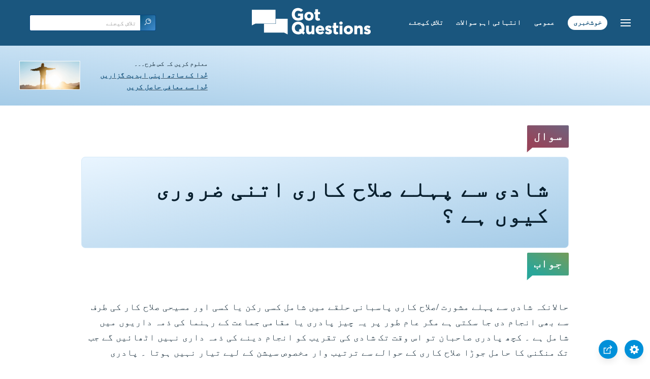

--- FILE ---
content_type: text/html
request_url: https://www.gotquestions.org/Urdu/Urdu-premarital-counseling.html
body_size: 4063
content:
<!doctype html>
<html lang="ur">
<head>
<title>شادی سے پہلے صلاح کاری اتنی ضروری کیوں ہے ؟</title>
<META name="keywords" content="شادی سے پہلے صلاح کاری"><META name="description" content="شادی سے پہلے صلاح کاری اتنی ضروری کیوں ہے؟ ایک جوڑے کے لیے  شادی سے پہلے صلاح کاری  کی اہمیت کیا ہے؟">
<meta charset="utf-8">
<link rel="canonical" href="https://www.gotquestions.org/Urdu/Urdu-premarital-counseling.html">
<meta name="viewport" content="width=device-width, initial-scale=1, user-scalable=no">
<link rel="stylesheet" type="text/css" href="https://www.gotquestions.org/Urdu/gqstyle-RTL-UR.css">
<script async src="https://www.googletagmanager.com/gtag/js?id=G-M7EVHFDMSZ"></script>
<script>
  window.dataLayer = window.dataLayer || [];
  function gtag(){dataLayer.push(arguments);}
  gtag('js', new Date());
  gtag('config', 'G-M7EVHFDMSZ');
</script>
</head>
<body data-site-theme="light">
<div class="fixed-button settings box-shadow"><img src="https://www.gotquestions.org/img/cogwheel.svg" alt="settings icon" onclick="settingsMenu(this)"></div>
<div class="fixed-button sharebutton box-shadow"><img src="https://www.gotquestions.org/img/share.svg" alt="share icon" onclick="shareMenu(this)"></div>
<header class="gradient-to-b" style="--color-start: var(--bgcolor-header-start);  --color-end: var(--bgcolor-header-end);">
<div class="searchbox desktop-show"><div class="search"><div class='gq-ac-placeholder header'></div></div></div>
<div class="logo-wrap"><a href="https://www.gotquestions.org/Urdu" class="logo"><img src="https://www.gotquestions.org/img/logo_2025_INTL.svg" alt="بائبلی سوالات کے جوابات"></a></div>
<nav>
<ul>
<li><a href="Urdu-search.html">تلاش کیجئے</a></li>
<li><a href="Urdu-crucial.html">انتہائی اہم سوالات</a></li>
<li><a href="Urdu-FAQ.html">عمومی</a></li>
<li><a href="Urdu-gospel.html">خوشخبری</a></li>
</ul>
<ul class="extra-menu modal-menu box-shadow">
<li class="mobile-show flex-half"><a href="Urdu-search.html">تلاش کیجئے</a></li>
<li class="mobile-show flex-half"><a href="Urdu-crucial.html">انتہائی اہم سوالات</a></li>
<li class="mobile-show flex-half"><a href="Urdu-FAQ.html">عمومی</a></li>
<li class="mobile-show flex-half"><a href="Urdu-Q-survey.html">بائبل کا خلاصہ/جائزہ</a></li>
<li class="mobile-show donate"><a href="Urdu-gospel.html">خوشخبری</a></li>
</ul>
<ul class="settings-menu modal-menu box-shadow">
<li>
<div class="toggle-wrap">
<span>ہلکا رنگ</span><input type="checkbox" checked id="toggle" class="checkbox" onclick="toggleTheme(this)" /><label for="toggle" class="switch"></label><span>گہرا رنگ</span>
</div>
</li>
<li><label for="font">فونٹ</label><select name="font" id="font" onchange="changeFont()"><option value="system-ui">معیاری</option><option value="Arial">Arial</option><option value="Verdana">Verdana</option><option value="Helvetica">Helvetica</option><option value="Tahoma">Tahoma</option><option value="Georgia">Georgia</option><option value="Times New Roman">Times New Roman</option></select></li>
<li><label for="lineheight">لکیر کی اونچائی</label><select name="lineheight" id="lineheight" onchange="changeLineHeight()"><option value="1.4">معیاری</option><option value="1">1.0</option><option value="1.2">1.2</option><option value="1.5">1.5</option><option value="2">2</option></select></li>
<li><label for="fontsize">حرف کا سائز</label><select name="fontsize" id="fontsize" onchange="changeFontSize()"><option value="1">معیاری</option><option value="1">1.0</option><option value="1.2">1.2</option><option value="1.5">1.5</option><option value="2">2</option></select></li>
</ul>
<ul class="final-menu modal-menu box-shadow">
<li><a href="https://www.facebook.com/sharer.php?u=https://www.gotquestions.org/" class="fb"><img src="https://www.gotquestions.org/img/logo-fb-simple.svg" alt="Facebook icon">Facebook</a></li>
<li><a href="http://twitter.com/share?url=https://www.gotquestions.org/" class="tw"><img src="https://www.gotquestions.org/img/logo-twitter.svg" alt="Twitter icon">Twitter</a></li>
<li><a href="https://pinterest.com/pin/create/link/?url=https://www.gotquestions.org/" class="pi"><img src="https://www.gotquestions.org/img/logo-pinterest.svg" alt="Pinterest icon">Pinterest</a></li>
<li><a class="SendEmail" href=""><img src="https://www.gotquestions.org/img/letter.svg" alt="Email icon">Email</a></li>
</ul>
<img src="https://www.gotquestions.org/img/menu.svg" class="menu-icon" alt="Menu icon" onclick="extraMenu(this)">
</nav>
</header>
<div class="featured gradient-to-tr" style="--color-start: var(--bgcolor-featured-start); --color-end: var(--bgcolor-featured-end)">
<div class="featured-left" dir="rtl">
<h5>معلوم کریں کہ کس طرح۔۔۔</h5>
<h4><a href="Urdu-eternal-life.html">خُدا کے ساتھ اپنی ابدیت گزاریں</a></h4>
<h4><a href="Urdu-got-forgiveness.html">خُدا سے معافی حاصل کریں</a></h4>
</div>
</div>
<main>
<section class="content-wrap gradient-to-b" style="--color-start: var(--bgcolor-content-start); --color-end: var(--bgcolor-content-end);" ><div class="content" dir="rtl">
<div class="label gradient-to-tr" style="--color-start: #96445a; --color-end: #6f637e;">سوال</div>
<h1>شادی سے پہلے صلاح کاری اتنی ضروری کیوں ہے ؟</h1>
<div class="label  gradient-to-tr" style="--color-start: #29a699; --color-end: #749c5a;">جواب</div><br><br>
حالانکہ شادی سے پہلے مشورت /صلاح کاری پاسبانی  حلقے   میں شامل کسی  رکن یا کسی اور مسیحی صلاح کار کی  طرف سے  بھی انجام دی جا سکتی   ہے  مگر عام طور  پر یہ چیز  پادری یا مقامی جماعت کے رہنما کی ذمہ داریوں میں شامل ہے  ۔ کچھ پادری صاحبان  تو  اس وقت تک شادی کی تقریب کو انجام دینے  کی ذمہ  داری نہیں اٹھائیں گے جب تک منگنی کا حامل جوڑا                    صلاح  کاری کے حوالے  سے  ترتیب  وار مخصوص سیشن کے لیے تیار  نہیں ہوتا ۔ پادری  صاحبان  شادی کی برکات اور چیلنجوں سے واقف ہیں اور وہ ازدواجی رشتے   میں شامل ہونے والے لوگوں  کی مدد کرنا چاہتے ہیں تاکہ وہ کامیاب ہوں۔ وہ شادی سے پہلے صلاح  کاری کو اُس  عمل کے  ایک اہم  حصے  کے طور پر دیکھتے ہیں  جو جوڑوں کو شادی کے عہد  میں  کھلی آنکھوں کیساتھ ایک مضبوط اتحاد کو تعمیر کرنے  اور اسے برقرار رکھنے کے لیے پوری تیاری کے ساتھ داخل  ہونے میں مدد کرتا ہے  ۔<br><br>
طِطُس کے نام  اپنے خط میں پولس رسول  اُسے  ایسے لوگوں  کو تعلیم دینے اور تیار کرنے کے لیے کہتا ہے جو  آگے نوجوان نسل کو سکھائیں گے (ططس 2باب 1-6آیات)۔ یہ  صلاح کاری  کا عمل  ہی ہے جس  کے مرکز  میں بائبلی  سچائی، معیاروں یا دوسروں کے ساتھ کسی  شخص کے  تعلق کی  مطلق اقدار  کی تعلیم   پائی جاتی ہے۔ یہ  شادی سے پہلے کی صورت حال میں بالخصوص  اہم ہے۔ ہم اُس  چیز کو  استعمال نہیں کر سکتے جسے ہم جانتے نہیں اور بلوغت پختگی کی کوئی ضمانت نہیں ہے۔  وہ جوڑا جو ازدواجی عہد  قائم  کرنے کا ارادہ رکھتا ہے  اُسکے لیے ضروری ہے اُسے  شادی کے بارے میں خدا کے نقطہ نظر کی روشنی  میں  نصیحت  کی  جائے ۔<br><br>
 شادی  سے  پہلے بائبل کے اصولوں پر مبنی ازدواجی صلاح کاری  شوہر اور بیوی کے آپسی تعلق اور اُن کے  ہونے والے بچّوں  کے تعلق  سے اُن  کے کردار کا خاکہ پیش کرتی ہے (افسیوں 5باب 22آیت – 6باب 4آیت  ؛ کلسیوں 3باب 18-21آیات )۔ شادی سے پہلے اصلاح کاری  ازدواجی  رشتے  کے بارے میں غلط فہمیوں کو دور کرنے، اہداف طے کرنے اور خدا کے معیاروں  اور دنیا کے معیاروں  کے درمیان فرق کرنے کا ایک بہترین طریقہ ہے۔ یہ نہایت ضروری  ہے کہ شادی سے پہلے صلاح کاری  کرنے والا پادری، بزرگ، یا صلاح کار عقائدی  طور پر ٹھوس، اپنے ازدواجی  اور خاندانی رشتوں میں مطمئن ہو (1 تیمتھیس 3باب  4-5آیات؛ طِطُس  1باب 7آیت ) اور خدا کے کلام کی فرمانبرداری میں زندگی بسر کرتا ہو۔ ایسا صلاح کار  خدا کے نقطہ نظر کو واضح طور پر اور  بِنا ابہام  کے بیان کرنے کے لیے لیس ہے۔<br><br>
شادی سے پہلے صلاح کاری ان مسائل کو اجاگر کرنے  کا ایک بہترین مقام ہے جس کے بارے  ہو سکتا ہے کہ  جوڑے  نے سوچا بھی نہ ہو  جیسے کہ وہ مالی معاملات کو کیسے سنبھالنا چاہتے ہیں، انہیں  گھر کے کاموں کو  کس طرح تقسیم کر نےکی ضرورت ہے ، وہ چھٹیوں کے دنوں  کو گزارنے کا کیسا منصوبہ بناتے   ہیں ، اُنہیں بچّوں کی تعلیم  و تربیت  کیسے کرنی  ہے  اور اس طرح کی  دیگر باتیں ۔ایک  صلاح  کارکسی   جوڑے کی اس بات میں بھی رہنمائی کر سکتا ہے کہ انہوں نے اپنے والدین کی شادی شُدہ زندگیوں  میں کن کن باتوں کا مشاہد ہ کیا  اور وہ اپنی شادی میں والدین کی شادی شُدہ زندگی میں سے کن چیزوں کو اپنانا چاہتے ہیں اور کن چیزوں کو نہیں اپنانا چاہتے۔<br><br>
شادی سے پہلے کی  معیاری بائبلی صلاح  کاری اُن ایسے جوڑوں  کے درمیان اہم  فرق ہو سکتی ہے جن  میں سے ایک  اپنے مسائل کو کامیابی کے ساتھ حل کرنا جانتا ہےجبکہ  دوسرا   وہ جوڑا  ہے  جو اپنی  رہنمائی کے لیے انسانی نقطہ نظر اور دنیاوی اقدار  کے علاوہ کسی چیز کے ساتھ جدوجہد نہیں کرتا۔ اپنی شادی کو خدا کے حکم کے مطابق نمونہ بنانے کی کوشش میں، ہونے والے  دولہا اور دلہن کو شادی سے پہلے صلاح کاری  کا عہد کرنا چاہیے۔<br><br>
<a href="https://www.gotquestions.org/premarital-counseling.html">English</a><br><br>
<hr><br>
<center><strong class="return">
<a class="button-link box-shadow" href="https://www.gotquestions.org/Urdu">اُردو ہوم پیج پر واپس جائیں</a><br><br>
شادی سے پہلے صلاح کاری اتنی ضروری کیوں ہے ؟</strong></center>
</div>
</section>
<section class="share gradient-to-b" style="--color-start: #073D60; --color-end: #0A3652;">
<a target="_blank" href="https://www.facebook.com/sharer.php?u=https://www.gotquestions.org/" class="fb"><img src="https://www.gotquestions.org/img/logo-fb-simple.svg" alt="Facebook icon"></a>
<a target="_blank" href="http://twitter.com/share?url=https://www.gotquestions.org/" class="tw"><img src="https://www.gotquestions.org/img/logo-twitter.svg" alt="Twitter icon"></a>
<a target="_blank" href="https://www.youtube.com/@GotQuestions-Urdu"><img src="https://www.gotquestions.org/img/logo-youtube.svg" alt="YouTube icon"></a>
<a target="_blank" href="https://pinterest.com/pin/create/link/?url=https://www.gotquestions.org/" class="pi"><img src="https://www.gotquestions.org/img/logo-pinterest.svg" alt="Pinterest icon"></a>
<a class="SendEmail" href=""><img src="https://www.gotquestions.org/img/letter.svg" alt="Email icon"></a>
<span dir="rtl">اس پیج کو شیئر کریں:</span>
</section>
</main>
<footer>
<div class="grid"><div>
<div class="logo"></div>
</div>
<div class="network">
</div>
<div class="apps">
</div>
</div>
</footer>
<div class="bottom"><center>&copy; Copyright Got Questions Ministries</center></div>
<script src="gqscripts2021-UR.js"></script>
</body>
</html>

--- FILE ---
content_type: text/css
request_url: https://www.gotquestions.org/Urdu/gqstyle-RTL-UR.css
body_size: 6215
content:
/* 2021 STYLES */
:root {
    --site-theme: "dark";
    --gutter: 2.4rem;
    --space: .8rem;
    --font-size: 18px;
    --default-font: Jameel Noori Nastaleeq;
    --line-height: 1.4;
    --color-background: #0E2C3F;
    --color-primary: rgb(255,255,255);
    --color-secondary: #7babcc;
    --color-link: #C4E3FE;
    --color-link-article: rgb(51,139,189);
	--color-link-visited: rgb(51,139,189);
    --color-text: #111;
    --color-copy: rgb(225,240,255);

    --bgcolor-link: #061C3D;
    --bgcolor-header: #003A5B;
    --bgcolor-header-start: #073553;
    --bgcolor-header-end: #013e66;
    --bgcolor-extramenu: rgb(13,41,59);
    --bgcolor-featured-start: #185a83;
    --bgcolor-featured-end: #014773;
    --bgcolor-homemain-start: #185a83;
    --bgcolor-homemain-end: #014773;
    --bgcolor-firstthree: #08283C;
    --bgcolor-secondthree: #00395A;
    --bgcolor-footer: #0E2C3F;
    --bgcolor-breadcrumb: rgb(0,44,69);
    --bgcolor-content-start: #0f4364;
    --bgcolor-content-end: #373a53;
    --bgcolor-h1: rgb(0,44,69);
    --bgcolor-modal: rgb(13,41,59);
    --bgcolor-search: rgb(6,44,66);
}

[data-site-theme=light] {
        font-weight: 350;
        --color-background: #fff;
        --color-primary: #1A567E;
        --color-secondary: #3d5565;
        --color-text: rgb(245,245,245);
        --color-link: rgb(196,227,254);
        --color-link-article: rgb(51,139,189);
		--color-link-visited: #09202f;

        --bgcolor-link: rgb(26,86,126);
        --bgcolor-header: #1A567E;
        --bgcolor-header-start: #1A567E;
        --bgcolor-header-end: #1A567E;
        --bgcolor-extramenu: #fff;
        --bgcolor-featured-start: rgb(164,203,231);
        --bgcolor-featured-end: rgb(233,245,255);
        --bgcolor-firstthree: #fff;
        --bgcolor-secondthree-start: rgb(233,245,255);
        --bgcolor-secondthree-end: rgb(191,223,245);
        --bgcolor-footer: #fff;
        --bgcolor-breadcrumb: rgb(232,242,248);
        --bgcolor-content-start: #fff;
        --bgcolor-content-end: #fff;
        --color-copy: #09202f;
        --bgcolor-modal: #1A567E;
        --bgcolor-search: #fff;
}

html { line-height: var(--line-height); -webkit-text-size-adjust: 100% }
* { margin: 0; padding: 0; }

body {
    font-family: "Jameel Noori Nastaleeq";
    font-weight: 400;
    background-color: var(--color-background);
    color: var(--color-text);
    transition: background-color .1s linear;
}

h1 { font-size: 2rem; }
h3 { font-size: 1.6rem; }

.gradient-to-r { background: linear-gradient(to right, var(--color-start), var(--color-end)); }
.gradient-to-tr { background: linear-gradient(to top right, var(--color-start), var(--color-end)); }
.gradient-to-b { background: linear-gradient(to bottom, var(--color-start), var(--color-end)); }
.gradient-to-br { background: linear-gradient(to bottom right, var(--color-start), var(--color-end)); }
.desktop-show { display: none; }
.box-shadow { box-shadow: 0 8px 16px -3px rgb(0 0 0 / 10%), 0 3px 11px -3px rgb(0 0 0 / 5%); }

main, header, footer, .featured { width: 100%; max-width: 140em; display: flex; flex-flow: row wrap; margin: 0 auto; text-align: center; color: var(--color-primary);}
.dimmed { position: relative; }
.dimmed:after { content:''; width:100%; height:100%; position:absolute; top:0; left:0; opacity:0.8; z-index: 2; background-color: var(--bgcolor-header-start); }
section { width: 100%; overflow: hidden; display: flex; justify-content: center; align-items: center; padding: var(--gutter) 0;}
.grid { display: grid; grid-template-columns: repeat(auto-fit, minmax(280px, 1fr)); grid-gap: var(--gutter); justify-items: center; justify-content: center; }
.grid > div { padding: var(--space); }
.secondthree .button-link { margin-top: var(--gutter); }
.fixed-button { position: fixed; cursor: pointer; z-index: 50; bottom: var(--space); background-color: rgb(0,144,217); border-radius: 100%; padding: .6em; display: flex; justify-content: center; align-items: center; }
.fixed-button img { width: 18px; height: 18px; }
.fixed-button.settings { right: var(--space); }
.fixed-button.sharebutton { right: 64px; }
.dimmed .fixed-button img:not([src="e-remove.svg"]) { opacity: .3; }

header { position: sticky; top: 0; z-index: 10; }
header .searchbox { padding-left: var(--space); display: flex; align-self: center; flex-flow: row nowrap; flex-basis: 20%;  }
header .searchbox.visible { display: flex; }

header .searchbox .search { flex-basis: 75% }
header .searchbox input { background-color: var(--bgcolor-search); border: 1px solid rgb(9,72,129); border-right: none; color: var(--color-copy); width: 70%}
header .searchbox button { border: 1px solid rgb(9,72,129); border-left: none; }
section .searchbox input, section .gq-ac-placeholder input { background-color: var(--bgcolor-search); border: 1px solid rgb(9,72,129); border-left: none; color: var(--color-copy)}
.searchbox input:focus, section .gq-ac-placeholder input { outline: none; }
header .searchbox input::placeholder { font-size: 12px; }
.search-icon { padding-left: var(--space); }
.search-icon, nav { display: flex; align-self: center; flex-flow: column; flex-basis: 20%; }
.search-icon img, nav a { cursor: pointer; }
nav { align-items: flex-end; padding-right: var(--space); }
nav img { width: 20px; height: 20px; }
.search-icon img, .search-button img { width: 20px; height: 20px; transform: scaleX(-1); }
header .search-button img { width: 14px; height: 14px; }
.logo-wrap { flex: 1; }
.logo img { width: 100%; max-width: 240px; padding: var(--space) 0; }
nav a { color: #fff; text-decoration: none; font-weight: 600; font-size: .875em; height: 28px; line-height: 28px; }
nav ul { list-style: none; display: none;}
nav ul li { display: inline; }
nav ul:not(.modal-menu) li:last-child { background-color: #fff; border-radius: 20px; }
nav ul:not(.modal-menu) li:last-child a {  color: var(--bgcolor-header); padding: .4em .8em .6em;}
.modal-menu { display: none; position: absolute; top: 5em; border-radius: 4px; right: 2em; padding: 0 var(--space); flex-flow: column nowrap; background-color: var(--bgcolor-modal); align-items: center; border: 2px solid rgb(0,144,217); color: #fff; }
.modal-menu select, .modal-menu select:focus { font-size 100%;  }
.modal-menu.visible {  display: flex; position: absolute; top: 0; left: 50%; transform: translate(-50%, 20%); width: 80%; max-width: 20em; }
.settings-menu.visible { padding-bottom: var(--space); }
.modal-menu li { padding: .6em; border-bottom: 1px solid rgb(0,144,217); width: 90%; font-size: 1em; }
.modal-menu li:last-child, .modal-menu li.last { border-bottom: none; }
.modal-menu a, .modal-menu span { font-weight: inherit; font-size: inherit; color: inherit; }
.extra-menu { flex-flow: row wrap; padding: 0; border-bottom: none; }
.extra-menu.visible { transform: translate(-50%, 0%); }
.extra-menu li { border-bottom: none; width: 100%; }
.modal-menu .flex-half { flex-basis: calc(50% - 1px); padding: .8em 0; border-bottom: 1px solid rgb(30,93,131); font-size: 1.2em; }
.modal-menu .flex-half:nth-child(odd) { border-right: 1px solid rgb(30,93,131); }
.modal-menu .donate { background-color: rgb(0,144,217); color: #fff; font-size: 1.2em; padding: .8em 0; }
.final-menu li { border-bottom: none; font-size: 1.2em; font-weight: bold; padding-left: 50%; }
.settings-menu { flex-flow: row wrap; justify-content: space-between; }
.settings-menu li { text-align: left; padding: .6em 0; flex-basis: 100%; width: auto; border-bottom: none !important; }
.settings-menu li select { width: 90%; padding: .4em; appearance: menulist; box-sizing: border-box; background-color: white; margin: 0em; border-radius: 2px; border-width: 1px; border-style: solid; border-color: rgb(118, 118, 118);
display: block;
    font-size: 16px;
    font-weight: 700;
    color: #444;
    line-height: 1;
    padding: .4em 1.4em .5em .8em;
    width: 100%;
    max-width: 100%;
    box-sizing: border-box;
    margin: 0;
    border: 1px solid #aaa;
    -moz-appearance: none;
    -webkit-appearance: none;
    appearance: none;
    background-color: #fff;
    background-image: url('data:image/svg+xml;charset=US-ASCII,%3Csvg%20xmlns%3D%22http%3A%2F%2Fwww.w3.org%2F2000%2Fsvg%22%20width%3D%22292.4%22%20height%3D%22292.4%22%3E%3Cpath%20fill%3D%22%23007CB2%22%20d%3D%22M287%2069.4a17.6%2017.6%200%200%200-13-5.4H18.4c-5%200-9.3%201.8-12.9%205.4A17.6%2017.6%200%200%200%200%2082.2c0%205%201.8%209.3%205.4%2012.9l128%20127.9c3.6%203.6%207.8%205.4%2012.8%205.4s9.2-1.8%2012.8-5.4L287%2095c3.5-3.5%205.4-7.8%205.4-12.8%200-5-1.9-9.2-5.5-12.8z%22%2F%3E%3C%2Fsvg%3E'),
        linear-gradient(to bottom, #ffffff 0%,#e5e5e5 100%);
    background-repeat: no-repeat, repeat;
    background-position: right .6em top 50%, 0 0;
    background-size: .5em auto, 100%; }
.settings-menu label { display: block; margin-bottom: 5px; }
.final-menu span { cursor: pointer; }
.final-menu a, .final-menu span { display: flex; flex-flow: row nowrap; justify-content: flex-start; align-items: center; font-weight: 400; }
.final-menu img { padding-right: var(--space); }
.featured { display: flex; flex-flow: row nowrap; justify-content: flex-start; text-align: right; align-items: center; }
.featured-left { padding: var(--space) 0 var(--space) max(20%, calc(50% - 132px)); line-height: 1.75; background: url(https://www.gotquestions.org/img/tranquil-bright_90.png) no-repeat 12% center; }
.featured-left h5 { text-transform: uppercase; font-size: .75em; font-weight: 600; color: var(--color-secondary); }
.featured-left h4 { font-size: .85em; }
.featured-left a { text-decoration-color: var(--color-secondary); }
.featured a { color: var(--color-primary); }
.featured-right > div { border-radius: 4px; }
.qotd a { text-decoration: none; font-style: italic; display: block; padding: var(--space) var(--gutter);  position: relative; color: #fff; text-align: center; overflow: hidden; }
.qotd a:before, .qotd a:after { position: absolute; content: ''; top: 0; left: 0; height: 100%; width: 100%; background: url(img/question-day.svg) 18px -2px no-repeat; transform: scale(1.1); mix-blend-mode: luminosity; }
.qotd.desktop-show a:before { background: url(img/question-day.svg) -5px -2px no-repeat; }
.qotd a:after { padding-left: 1em; background: url(img/chevron-right.svg) no-repeat center center; background-size: contain; right: 0; width: 16px; height: 16px; top: 16px; left: auto; }
.chevron-right { width: 12px; height: 12px; background: url(img/chevron-right.svg) no-repeat center bottom; background-size: contain; padding: 0 1em; }
.home-icon { width: 16px; height: 16px; background: url(img/home.svg) no-repeat center bottom; background-size: contain; padding: 0 1em; }
.main-section { position: relative; padding: 0; display: flex; justify-content: center; align-items: center; background: linear-gradient(to bottom, #073553 40% 40%, #785280 120% 120%); }
.home-main { padding: var(--gutter) var(--space); max-width: 36em; z-index: 2; margin: 0 auto; }
.count { display: block; font-size: 1.8em; }
.home-main h1 { padding-bottom: var(--space); }
.home-main p { margin: 0 var(--space); line-height: 1.8; }
section form { display: flex; flex-flow: row wrap; justify-content: center; padding-top: var(--gutter); }
section input { border-top-right-radius: 4px; border-bottom-right-radius: 4px; }
section button { border-top-left-radius: 4px; border-bottom-left-radius: 4px; cursor: pointer; }
section input, section button { -webkit-appearance: none; padding: var(--space); border: none; font-size: 1.2em; }
section input[name="txtemailaddress"], section button { border: 1px solid; }
header input { border-top-left-radius: 3px; border-bottom-left-radius: 3px; }
header button { border-top-right-radius: 3px; border-bottom-right-radius: 3px; cursor: pointer; }
header input, header button { -webkit-appearance: none; padding: .4em .5em; border: none; font-size: 16px; }
.button-link { background: var(--bgcolor-link); color: var(--color-link); padding: .6em var(--gutter); border-radius: 2.4em; text-decoration: none; margin: auto; }
.subscribe .grid { margin: 0 var(--gutter); }
.subscribe .grid > div { padding: var(--gutter); }
.subscribe h5 { font-weight: 300; font-size: 1.4em; }
.subscribe p { color: #fff; opacity: .7; padding-top: var(--space); }
.subscribe input[type=text] { border-top-right-radius: 4px; border-bottom-right-radius: 4px; font-size: 1em; }
.subscribe .button-link { margin-top: var(--space); }
.search-button { background: linear-gradient(to bottom right, #0A547D, #408CD0); }
main .grid > div { width: calc(100% - 6 * var(--space)); margin: var(--space); border-radius: 10px; padding: var(--gutter) var(--space); display: flex; flex-flow: column nowrap; justify-content: flex-start; align-items: center; }
.firstthree { background-color: var(--bgcolor-firstthree);  color: #fff; }
.firstthree a { color: #fff; text-decoration: none; }
.firstthree h3, .secondthree h3 { font-weight: 500; }
.firstthree p, .secondthree p { line-height: var(--line-height); margin-top: auto; font-weight: 300; opacity: .7; font-size: 1.2em; }
.firstthree .grid > div a * + * { margin-top: var(--space); }
.firstthree img { height: 60px; width: 60px; }
.secondthree { background-color: var(--bgcolor-secondthree); }
.secondthree p { margin-top: var(--space); }
.secondthree h3 { margin-top: var(--gutter); }
.secondthree .grid > div { padding-bottom: var(--gutter); padding-top: var(--space); justify-content: center; }
.no-bg { background: none; border-radius: 0; }
.no-bg p { color: var(--color-secondary); line-height: var(--line-height); padding: var(--space); font-size: 1em; }
.homepage-sponsor { padding: var(--gutter); background: var(--bgcolor-firstthree); min-height: 8em; }
.sponsor-sidebar { right:0; right:max(calc((100% - 960px) / 4 - 80px),0px); width:160px; float: right; padding-left: 15px}
section.share { flex-flow: row wrap; padding: var(--space) 0; }
section.share span { display: block; color: var(--color-secondary); flex-basis: 100%; font-size: 1.4em; font-weight: 300; }
.share a { opacity: .8; padding: var(--space); }
.share img { color: var(--color-primary); }
footer { background-color: var(--bgcolor-footer); justify-content: center; padding: var(--gutter) 0; }
footer .logo { width: 160px; height: 39px; background: url(img/logo_white.svg) no-repeat; background-size: contain; }
footer ul { list-style: none; text-align: left; padding-left: 3.6em; }
footer li { padding: .4em 0; }
footer li a { color: #ccc; text-decoration: none; }
footer .network { display: flex; flex-flow: row wrap; justify-content: space-around; }
footer .network a { flex-basis: 33%; }
footer .apps { display: flex; flex-direction: column; }
footer .apps a { margin-bottom: var(--space); }
footer .apps img { width: 120px; }

.breadcrumb-wrapper { display: flex; width: 100%; overflow: hidden; white-space: nowrap; padding: var(--space); background-color: var(--bgcolor-breadcrumb); font-size: .85em; font-weight: 400; justify-content: flex-start; box-shadow: inset 15px 0 18px 3px rgb(0 0 0 / 30%); }
.breadcrumb { overflow: auto; box-sizing: content-box; }
.breadcrumb-wrapper a { color: var(--color-link-article); text-decoration-color: var(--color-link-article); font-size: 1em; }
.breadcrumb-wrapper img { vertical-align: middle; width: 16px; height: 16px; }
section.content-wrap { width: 100%; flex-flow: column nowrap; border-bottom: 1px solid rgb(27,50,71); }
.content-wrap h1 { border-radius: 8px; padding: var(--gutter); background-color: var(--bgcolor-h1); margin: 0 0 .2em; font-size: 2.4em; letter-spacing: 1px; font-weight: 600; line-height: 1.2em; }
.content-wrap .content { width: calc(100% - 2 * var(--space)); max-width: 960px; text-align: right; direction:rtl; padding: 0 var(--space); }
.label { display: block; width: fit-content; max-width: 105px; max-width: fit-content; position: relative; text-transform: uppercase; letter-spacing: 1px; font-size: 1.2em; border-radius: 2px; display: inline-block; padding: .2em var(--space); margin-bottom: .8em; font-weight: 600; background: linear-gradient(to top right, var(--color-start) 15%, var(--color-end)); color: #fff; }
.label:before { content: " "; bottom: -2px; background-color: var(--color-start); display: block; height: 14px; left: -2px; position: absolute;transform: rotate(-41deg) skew(-42deg); width: 15px; }
.actions-wrap { justify-content: flex-start; flex-direction: row; align-items: center; margin-bottom: var(--gutter); }
.actions { flex-flow: row nowrap; align-items: center; background-color: var(--bgcolor-h1); border-radius: 8px; padding: var(--space);}
.actions-wrap, .actions, .actions a, .actions .audio-icon { display: flex; }
.actions > a { order: 2; }
.actions .audio-icon { position: relative; order: 1; }
.actions img { width: 1.5em; height: 1.5em; margin: 0 .3em; }
.actions audio { display: none; position: absolute; right: auto; top: 30px; left: -12px; }
div[itemprop="articleBody"], div[itemprop="dateModified"], div.content, div.bottom, div.bottom > a { color: var(--color-copy); line-height: calc(1.2 * var(--line-height)); font-size: var(--font-size); text-rendering: optimizeLegibility; }
div[itemprop="dateModified"] { padding: 0 var(--gutter); }
div[itemprop="articleBody"] a, .related a, div.content a { color: var(--color-link-article); text-decoration-color: var(--color-link-article); }
div[itemprop="articleBody"] a:visited, .related a:visited, { color: var(--color-link-visited); text-decoration-color: var(--color-link-visited); }
div[itemprop="articleBody"] > strong:first-child { display: none; }
.related { margin: var(--gutter) 0; padding: var(--gutter); padding-top: 4em; background-color: rgb(39,52,71); position: relative; }
.related h4 { position: absolute; left: 20px; top: 24px; font-weight: 1.2em; text-transform: uppercase; letter-spacing: 2px; background: linear-gradient(to right, rgb(132,110,78), rgb(153,98,91)); padding: .2em .4em; border-radius: 2px; color: #fff; }
.related a { display: list-item; margin-left: var(--space); margin-bottom: var(--space); line-height: var(--line-height); }
.related br { display: none; }
.return { font-weight: normal; display: flex; flex-direction: column; align-items: center; color: var(--color-copy); }
.return .button-link { background: linear-gradient(to bottom right, rgb(19,86,128), rgb(44,127,159)); color: #fff; margin-top: var(--space); }

[data-site-theme="light"] .main-section { background: linear-gradient(to bottom, #fff, rgb(210,226,242)); }
[data-site-theme="light"] .secondthree { background: linear-gradient(to right, var(--bgcolor-secondthree-start), var(--bgcolor-secondthree-end)); }
[data-site-theme="light"] .secondthree .gradient-to-br { background: linear-gradient(to bottom right, #fff 0%, rgb(192,227,246) 40%, rgb(192,227,246) 70%, rgb(178,211,206) 100%); border: 2px solid #fff;}
[data-site-theme="light"] .subscribe { background: linear-gradient(to right, rgb(26,87,127), rgb(125,172,207)); }
[data-site-theme="light"] .subscribe div.gradient-to-br { background: linear-gradient(to bottom right, #fff 0%, rgb(192,227,246) 40%, rgb(192,227,246) 70%, rgb(188,192,219) 100%); border: 2px solid #fff; }
[data-site-theme="light"] .share { background: linear-gradient(to top right, rgb(178,215,241), rgb(233,245,255)); }
[data-site-theme="light"] .homepage-sponsor { background: rgb(26,86,126); border-top: 1px solid rgb(97,141,171); }
[data-site-theme="light"] footer .logo { background-image: url(https://www.gotquestions.org/img/logo_darkblue.svg); }
[data-site-theme="light"] footer li a { color: var(--color-primary); }
[data-site-theme="light"] .content-wrap h1, [data-site-theme="light"] .related, [data-site-theme="light"] .actions { background: linear-gradient(to bottom right, var(--bgcolor-featured-end), var(--bgcolor-featured-start)); border: solid 1px rgb(214,234,249); }
[data-site-theme="light"] .breadcrumb-wrapper { box-shadow: inset 14px 0 14px 4px rgb(0 0 0 / 15%); }
[data-site-theme="light"] .chevron-right { background-image: url(img/chevron-right-blue.svg); }
[data-site-theme="light"] .home-icon { background-image: url(img/home-blue.svg); }
[data-site-theme="light"] .subscribe p { color: var(--color-primary); }
[data-site-theme="light"] .dimmed:after { background-color: #3B5E75; }
.toggle-wrap { display: flex; flex-flow: row nowrap; justify-content: center; padding-top: var(--space); }
.toggle-wrap span { padding: 0 var(--space); }
.switch { position: relative ; display: inline-block; width: 40px; height: 20px; background-color: #bbb; border-radius: 20px;}
.switch::after { content: ''; position: absolute; width: 18px; height: 18px; border-radius: 50%; background-color: white; top: 1px; left: 1px; transition: all 0.1s;}
.checkbox { display: none; }
.checkbox:checked + .switch::after { left: 20px; }
.checkbox:checked + .switch { background-color: rgb(0,144,217); }
input[type=submit], input[type=button]{cursor: pointer;}

@media (min-width: 40em) {
    .mobile-show { display: none; }
    .grid { max-width: 72em; max-width: min(100%, 72em); }
    .grid > div { padding: var(--gutter); }
    main .grid > div { width: calc(100% - 2 * var(--space)); }
    .qotd { display: none; }
    .desktop-show { display: block; }
    .desktop-hide { display: none; }
    .searchbox { position: static; top: auto; left: auto; }
    header .searchbox, nav, .search-icon { flex-basis: 35%; flex: 1; }
    .breadcrumb { overflow: visible; }
    nav { padding-right: var(--space); display: flex; flex-flow: row nowrap; justify-content: flex-end; align-items: center; white-space: nowrap; }
    .modal-menu li { font-size: .875em; }
    .modal-menu.visible { top: 4em; left: auto; right: var(--space); transform: none; width: auto; }
    .settings-menu.visible { bottom: 4em; top: auto; right: 1em; position: fixed; }
    .settings-menu li, .final-menu li { padding-left: 0; }
    .extra-menu { flex-flow: column nowrap; border-bottom: 2px solid rgb(0,144,217); padding: 0 var(--space); }
    .extra-menu li { border-bottom: 1px solid rgb(30,93,131); }
    .actions audio { right: -12px; top: 36px; left: auto; }
    .actions audio, .actions > a { order: 0; }
    header .searchbox, .search-icon { padding-left: var(--gutter); }
    .final-menu.visible { bottom: 4em; top: auto; right: 64px; position: fixed; }
    .featured { justify-content: space-between; padding: var(--space) 0; }
    .featured-left { position: relative; padding-left: calc(var(--gutter) + 120px + var(--gutter)); background: none; }
    .featured-left:before { content: ''; background: url('https://www.gotquestions.org/img/tranquil-bright.png') center center no-repeat; width: 120px; height: 100%; left: var(--gutter); top: 0; position: absolute; background-size: contain; }
    .featured-right { padding-right: var(--space); }
    .main-section, [data-site-theme="light"] .main-section { height: 700px; background-image: url(hero-bible-min.jpeg); background-position: 50%; background-repeat: no-repeat; background-size: cover; }
    section form { flex-flow: row nowrap; }
	.content form {flex-flow: column nowrap; padding-top: 0; }
	.content .searchbox form,.content .gq-ac-placeholder form {flex-flow: row nowrap; padding-top: var(--gutter); padding-bottom: var(--gutter);}
    .secondthree .grid > div { padding-bottom: var(--space); }
    .subscribe .button-link { margin-left: var(--space); margin-top: 0; }
    .main-section:before { content: ''; opacity: .75; position: absolute; top:0; right:0; bottom:0; left:0; background: linear-gradient(45deg, #073553 60% 60%, #785280 100% 100%); }
    .home-main { padding: var(--gutter); border-radius: 10px; margin-top: var(--gutter); background: linear-gradient(45deg, #011D2E, rgba(0,79,120,.8)); }
    [data-site-theme="light"] .home-main { background: linear-gradient(to right, #fff, rgba(170,230,254,1)); }
    [data-site-theme="light"] .main-section:before { opacity: .5; }
    section.share { padding: var(--gutter) 0; }
    section.share span { display: inline; padding-right: var(--gutter); flex-basis: auto; }
    .breadcrumb-wrapper { padding-left: var(--gutter); box-shadow: none; }
    [data-site-theme="light"] .breadcrumb-wrapper { box-shadow: none; }
    .actions-wrap { justify-content: flex-end; margin-bottom: var(--space);}
    .related h4 { left: -10px }
    .related a { display: list-item; margin-left: var(--gutter); line-height: calc(1.4 * var(--line-height)); }
    .return { padding-left: var(--gutter); display: inherit; }
    .return .button-link { margin-left: var(--space); margin-top:0; }
}

@media (min-width: 64em) {
    .grid { max-width: 72em; }
    nav ul:not(.modal-menu) { display: inherit; padding-right: calc(2* var(--space)); font-size: 1em; }
    nav ul:not(.modal-menu) li:not(:last-child) { padding-right: calc(2 * var(--space)); }
    nav { padding-right: var(--gutter); }
    .featured-right { padding-right: var(--gutter); }
    .modal-menu:not(.final-menu).visible { right: var(--gutter); }
    .share a { padding: 0 var(--space); }
}

@media (min-width: 1270px) { .sponsor-sidebar { position:absolute; float: none;} }

@media (max-width: 50em){
	header .searchbox { order: 1;  flex: 1 0 100%; padding-bottom: 10px; justify-content: center; padding-left: 0}
	header .searchbox .search { flex-basis: 90% }
}

/* Legacy Styles */
div.youtube-player {position: relative;padding-bottom: 56.23%;height: 0;overflow: hidden;max-width: 100%;background: #000;margin: 5px}
div.youtube-player iframe {position: absolute;top: 0;left: 0;width: 100%;height: 100%;z-index: 100;background: 0 0}
div.youtube-player img {bottom: 0;display: block;left: 0;margin: auto;max-width: 100%;width: 100%;position: absolute;right: 0;top: 0;border: none;height: auto;cursor: pointer;-webkit-transition: .4s all;-moz-transition: .4s all;transition: .4s all}
div.youtube-player img:hover {-webkit-filter: brightness(75%)}
div.youtube-player .play {height: 72px;width: 72px;left: 50%;top: 50%;margin-left: -36px;margin-top: -36px;position: absolute;background: url(img/ytplay.png) no-repeat;cursor: pointer}
.ui-autocomplete { background: white; list-style: none; border: none; max-width: 600px; max-width: min(calc(100vw - var(--space) - var(--space)), 600px); }
.ui-autocomplete li { cursor: pointer; padding-top: .4em; }